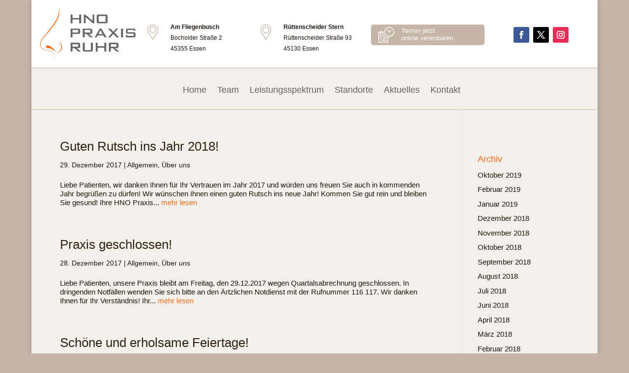

--- FILE ---
content_type: text/css
request_url: https://www.hno-praxis-ruhr.de/wp-content/themes/divi-child/style.css?ver=4.27.5
body_size: -117
content:
/*
Theme Name:     Divi-Child
Description:    
Author:         GENLOC.NETWORK
Template:       Divi

(optional values you can add: Theme URI, Author URI, Version, License, License URI, Tags, Text Domain)
*/


